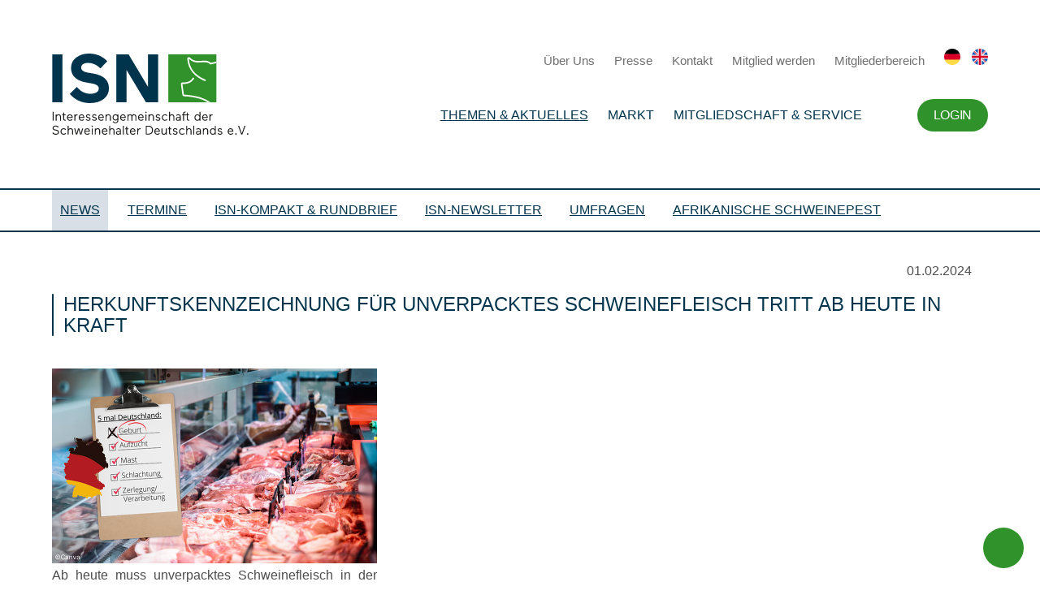

--- FILE ---
content_type: text/html; charset=UTF-8
request_url: https://www.schweine.net/news/herkunftskennzeichnung-fuer-unverpacktes-fleisch.html
body_size: 11644
content:
<!DOCTYPE HTML>
<html lang="de-DE" class="frontend desktop platform_web design_design2024 scheme_design2014 Standard">
<head>
<style nonce="e8e6326d41a9dbf30c3d85bf693d204a7d989ac8">.async_loading i.material-icons, .async_loading .hide_until_onload { opacity:0; display:inline-block; width:20px; }.async_loading .display_none_until_onload { display:none; }.async_loading .fade_in_onload { opacity: 0; }.fade_in_onload { transition:opacity 500ms ease; }</style>
<style nonce="e8e6326d41a9dbf30c3d85bf693d204a7d989ac8">* { font-family:Segoe UI, Verdana, Tahoma, sans-serif; }
body, div, label, td, th, *.error, *.error a, #concardis_container small { font-family:Segoe UI, Verdana, Tahoma, sans-serif; font-size:14px; }
.HeadBig,.HeadBrand,h1{ color:#0F2B75; font-family:Segoe UI, Verdana, Tahoma, sans-serif; font-size:24px; }
.HeadSmall, h2, h2 * { color:#0E3193; font-family:Segoe UI, Verdana, Tahoma, sans-serif; font-size:20px; }
h1 *, h2 * { font-family:inherit; font-size:inherit; font-weight:inherit; color:inherit; text-transform:inherit; text-decoration:inherit; }
.boximagecontainer { overflow:hidden; }
.boximagecontainer img { width:100%; display:block; }
.clear { clear:both; }
.centered { display:block; margin:auto; }
.image_banner img { margin:20px 0; display:block; margin:auto; max-width:100%; width:100%; }
.thumb_fit_0 { background-size:contain; background-position:center; background-repeat:no-repeat; }
.thumb_fit_1 { background-size:cover; background-position:center; }
.thumb_fit_2 { background-size:cover; background-position:left top; }
.thumb_fit_3 { background-size:cover; background-position:right bottom; }
.thumb_fit_4 { background-size:100% 100%; }
.columns_block { width:100%; }
@media only screen and (min-width:1050px) {
 .columns_block { display:flex; justify-content:space-between; align-items:stretch; flex-wrap:nowrap; }
 .columns_block .page_column { position:relative; margin-right:4%; flex:1 1 0; }
 .columns_block .page_column:last-child { margin-right:0; }
 .column_inner { height:100%; }
 .columns_2_sidebar_left .page_column_1, .columns_2_sidebar_right .page_column_2 { width:30%; flex:0 0 30%; }
 .columns_3_sidebar_left .page_column_1, .columns_3_sidebar_right .page_column_3 { width:30%; flex:0 0 30%; }
 .columns_4_sidebar_left .page_column_1, .columns_4_sidebar_right .page_column_4 { width:30%; flex:0 0 30%; }
 .columns_5_sidebar_left .page_column_1, .columns_5_sidebar_right .page_column_5 { width:30%; flex:0 0 30%; }
}
.pagetabs { display:none; }
.pagetabs.pagetabs_open { display:block; }
.preload { position:fixed; display:block; width:1px; height:1px; overflow:hidden; left:-1000px; }

/* content_spacer module */
.content_spacer { display:block; width:100%; }
.content_spacer.small { height:30px; }
.content_spacer.medium { height:50px; }
.content_spacer.large { height:100px; }


h1, h2, h3, h4, h5, h6 { color:#00344C; font-weight:500; }
h1:before, h2:before { background-color:#00344C; }
h1, h2, .backend h1, .backend h2 { line-height:26px; padding-left:14px; font-size:24px; margin-bottom:20px; position:relative; text-transform:uppercase !important; }
h1:before, h2:before { content:''; position:absolute; top:0; left:0; border-radius:2px; width:2px; height:100%; background-color:#00344C; }
h3, .backend h3 { line-height:22px; padding-left:0; font-size:22px; margin-bottom:20px; color:#00344C; position:relative; }
h4, .backend h4 { line-height:22px; padding-left:0; font-size:18px; margin-bottom:20px; color:#30922B; position:relative; }
h5, .backend h5 { line-height:22px; padding-left:0; font-size:16px; margin-bottom:20px; color:#30922B !important; position:relative; }
h6, .backend h6 { line-height:16px; padding-left:0; font-size:16px; margin-bottom:10px; color:#F1B400; position:relative; }
ol, ul { margin:20px 0 0; }
.checklist ul li { position:relative; padding-left:20px; }
.checklist ul { list-style:none; }
.checklist ul li { position:relative; padding:0; text-align:left !important; line-height:1.25 !important; margin-bottom:10px; }
.checklist ul li:before { width:16px; height:16px; background-image:url(/gfx/design2024/design2014/check.svg); background-size:cover; content:""; position:absolute; left:-28px; text-align:center; top:3px; }
ol li,p,ul li { font-size:16px; color:#4E4E4E; letter-spacing:0; text-align:justify; line-height:25px; font-weight:400; }
p strong { font-weight:600; }
p em { font-style:italic; }
a,abbr,acronym,address,applet,article,aside,audio,b,big,body,canvas,caption,center,cite,code,dd,del,details,dfn,div,dl,dt,em,embed,fieldset,figcaption,figure,footer,form,h1,h2,h3,h4,h5,h6,header,hgroup,html,i,iframe,img,ins,kbd,label,legend,li,mark,menu,nav,object,ol,output,p,pre,q,ruby,s,samp,section,small,span,strike,strong,sub,summary,sup,table,tbody,td,tfoot,th,thead,time,tr,tt,u,ul,var,video { margin:0; padding:0; border:0; font-size:100%; font:inherit; vertical-align:baseline; }
article,aside,details,figcaption,figure,footer,header,hgroup,menu,nav,section { display:block; }
body { line-height:1; font-smooth:auto; }
table { border-collapse:collapse; border-spacing:0; }
body { font-family:'Montserrat', sans-serif !important; font-weight:400; font-size:14px !important; }
hr { margin:50px 0 !important; }
.inner { padding:40px 0; margin:auto; max-width:1280px; width:80vw; }
.section_head { display:none; }
.main .image_banner { margin-bottom:40px; }
.main h1,.main h2,.main h3,.main h4,.main h5,.main h6 { color:#00344C; font-weight:500; }
.main h1:before,.main h2:before { background-color:#00344C; }
.main h1,.main h2 { line-height:26px; padding-left:14px; font-size:24px; margin-bottom:40px; position:relative; text-transform:uppercase !important; }
.main h2 { margin-bottom:30px; }
.main h1:before,.main h2:before { content:''; position:absolute; top:0; left:0; border-radius:2px; width:2px; height:100%; background-color:#00344C; }
.main h3 { line-height:22px; padding-left:0; font-size:22px; margin-bottom:20px; color:#00344C; position:relative; }
.main h4 { line-height:22px; padding-left:0; font-size:18px; margin-bottom:20px; color:#30922B; position:relative; }
.main h5 { line-height:22px; padding-left:0; font-size:16px; margin-bottom:20px; color:#30922B !important; position:relative; }
.main h6 { line-height:16px; padding-left:0; font-size:16px; margin-bottom:10px; color:#F1B400; position:relative; }
.main sub { font-size:12px; padding:3px; display:inline-block; border-radius:2px; background:#F1B400; color:#FFF; line-height:12px; display:inline-block; vertical-align:top; }
.main ol,.main ul { margin:20px 0 0; }
.main .checklist ul li { position:relative; padding-left:20px; }
.main .checklist ul { list-style:none; }
.main .checklist ul li { position:relative; padding:0; text-align:left !important; line-height:1.25 !important; margin-bottom:10px; }
.main .checklist ul li:before { width:16px; height:16px; background-image:url("/gfx/design2024/design2014/check.svg"); background-size:cover; content:""; position:absolute; left:-28px; text-align:center; top:3px; }
.main ol li,.main ul li,p { font-size:16px; color:#4E4E4E; letter-spacing:0; text-align:justify; line-height:25px; font-weight:400; }
.main p strong { font-weight:600; }
.main p em { font-style:italic; }
.main .columns_block p { text-align:center; }
div.objectcontainer { border-bottom:1px solid #E5E5E5; margin-bottom:20px; padding:20px 0 10px; }
div.objectcontainer::last-of-type { border-bottom:0; margin-bottom:0; padding:20px 0 0; }
.objectcontainer a { text-decoration:none; font-weight:400; }
.objectcontainer a span { color:#AAA; padding-top:15px; }
.objectcontainer a h2 { padding:10px 50px 10px 10px; width:100%; line-height:1.3; color:#3B3B3B; font-size:20px; -webkit-box-sizing:border-box; box-sizing:border-box; -webkit-transition:all .3s; transition:all .3s; }
.objectcontainer a h2:before { top:50%; width:2px; height:100%; -webkit-transform:translateY(-50%); transform:translateY(-50%); }
.objectcontainer a:hover h2 { color:#30922B; }
.objectcontainer a h2 i { vertical-align:middle; margin:-3px 0 0; line-height:30px; }
.header .inner { display:-webkit-box; display:-ms-flexbox; display:flex; -webkit-box-orient:horizontal; -webkit-box-direction:normal; -ms-flex-flow:row nowrap; flex-flow:row nowrap; -webkit-box-align:center; -ms-flex-align:center; align-items:center; }
.header .inner .logo { padding-right:20px; }
.header .inner .logo a { display:-webkit-box; display:-ms-flexbox; display:flex; -webkit-box-orient:horizontal; -webkit-box-direction:normal; -ms-flex-flow:row nowrap; flex-flow:row nowrap; -webkit-box-align:end; -ms-flex-align:end; align-items:flex-end; text-decoration:none; }
.header .inner .logo a img { margin-right:10px; height:100px; }
.header .inner .logo a span { font-size:12px; color:#00344C; white-space:nowrap; }
.header .inner .logo a span strong { font-size:15px; margin-bottom:5px; display:block; }
.header .inner .nav { text-align:right; -webkit-box-flex:1; -ms-flex-positive:1; flex-grow:1; }
.header .inner .nav ul { margin:20px 0; }
.header .inner .nav ul li { display:inline-block; }
.header .inner .nav ul li.footer-only { display:none; }
.header .inner .nav ul li.trigger i { height:40px; line-height:40px; font-size:34px; margin:0; color:#00344C; }
.header .inner .nav ul li#menutrigger { display:none; }
.header .inner .nav ul li a { text-decoration:none; }
.header .inner .nav .top ul li { margin-left:20px; line-height:20px; }
.header .inner .nav .top ul li:last-of-type { margin-left:10px; }
.header .inner .nav .top ul li a { font-size:15px; color:#6F6F6F; }
.header .inner .nav .top ul li a img { height:20px; }
.header .inner .nav .main-nav ul li { padding:10px; position:relative; }
.header .inner .nav .main-nav ul li a { font-size:16px; color:#00344C; font-weight:500; text-transform:uppercase; }
.header .inner .nav .main-nav ul li a.selected { text-decoration:underline; }
.header .inner .nav .main-nav ul li.hidden { display:none; }
.header .inner .nav .main-nav ul ul { background-color:#00344C; position:absolute; top:50%; left:50%; box-sizing:border-box; transform:translate(-50%,-10%); padding:5px 15px; opacity:0; transition:opacity .4s, transform .8s; pointer-events:none; }
.header .inner .nav .main-nav ul li:hover ul { transform:translate(-50%,0); opacity:1; pointer-events:all; }
.header .inner .nav .main-nav ul ul:before{ content:''; position:absolute; width:16px; height:16px; top:0%; left:50%; transform:translate(-50%,-40%) rotate(45deg); background:inherit; }
.header .inner .nav .main-nav ul ul li { display:block; padding:0; line-height:40px; margin:0; border-bottom:1px solid rgba(255, 255, 255, 0.2); }
.header .inner .nav .main-nav ul ul li:last-of-type { border-bottom:0; }
.header .inner .nav .main-nav ul ul li a { color:#FFF; white-space:nowrap; font-size:15px; transition:all .4s; }
.header .inner .nav .main-nav ul ul li a:hover,.header .inner .nav .main-nav ul ul li a.selected { opacity:.25; }
.header .inner .nav .main-nav ul li.account { padding-right:0; }
.header .inner .nav .main-nav ul li.account a { display:inline-block; line-height:40px; padding:0 20px; background:#30922B; border-radius:20px; font-size:16px; color:#FFFFFF; letter-spacing:-0.32px; color:#FFF; }
.search { background:#00344C; display:none; }
.search .inner { padding:20px 0; }
.search .inner input { height:50px; line-height:40px; padding:19px 25px; width:100%; border-radius:25px; -webkit-appearance:none; border:0; color:#535353; -webkit-box-sizing:border-box; box-sizing:border-box; font-family:'Montserrat', sans-serif; font-weight:500; font-size:14px !important; }
.sidemenu { border-top:2px solid #00344C; border-bottom:2px solid #00344C; }
.sidemenu .inner { padding:0; }
.sidemenu .inner ul { padding:0; margin:0; }
.sidemenu .inner ul li { display:inline-block; margin-right:10px; }
.sidemenu .inner ul li a { display:inline-block; color:#00344C; font-size:16px; text-transform:uppercase !important; line-height:50px; padding:0 10px; }
.sidemenu .inner ul li a.hidden { display:none; }
.sidemenu .inner ul li a:hover { background-color:rgba(0, 41, 89, 0.075); }
.sidemenu .inner ul li a.selected { background-color:rgba(0, 41, 89, 0.15); }
.sidemenu .inner ul li a i { margin:0; width:20px; font-size:16px; text-align:right; -webkit-transform:translateY(-1px); transform:translateY(-1px); }
#header-wrap.fixed { position:absolute; top:0; left:0; width:100%; background:#FFF; z-index:999; }
#header-wrap.sticky { position:fixed; -webkit-box-shadow:0 4px 4px rgba(0, 0, 0, 0.2); box-shadow:0 4px 4px rgba(0, 0, 0, 0.2); }
.footer,.partner-footer { position:relative; background:#FFF; z-index:899; -webkit-box-shadow:0 0 0 10px #FFF; box-shadow:0 0 0 10px #FFF; }
#header-wrap.sticky .header .inner { padding:0; }
#header-wrap.sticky .header .inner .logo a img { height:50px; }
#header-wrap.sticky .header .inner .logo a span,#header-wrap.sticky .header .inner .nav .top { display:none; }
.breadcrumbs { background:#f7f7f7; display:none; }
.breadcrumbs .inner { padding:20px 0 0; text-align:right; color:#6F6F6F; }
.breadcrumbs .inner ul { padding:0; margin:0; }
.breadcrumbs .inner ul li { display:inline-block; margin-left:5px; }
.breadcrumbs .inner ul li a { display:inline-block; color:#FFF; font-size:14px; line-height:30px; color:#00344C !important; }
.breadcrumbs .inner ul li a i { margin:0; width:20px; text-align:left; -webkit-transform:translateY(-2px); transform:translateY(-2px); }
.hub { background-color:#F7F7F7; background-color:#FFF; }
.hub .inner .topics ul { display:grid; grid-template-columns:repeat(3, 1fr); grid-gap:30px; padding:0 !important; margin:0 !important; list-style:none; }
.hub .inner .topics ul li a { position:relative; width:100%; height:255px; padding:0; -webkit-box-sizing:border-box; box-sizing:border-box; color:#FFF !important; text-decoration:none; font-weight:500; display:-webkit-box; display:-ms-flexbox; display:flex; -webkit-box-orient:vertical; -webkit-box-direction:normal; -ms-flex-flow:column; flex-flow:column; -webkit-transition:all .3s; transition:all .3s; background-color:#00344C; box-shadow:0 0px 2px 0 rgba(0, 0, 0, 0.2), 0 3px 4px 0 rgba(0, 0, 0, 0.2), 0 6px 8px 0 rgba(0, 0, 0, 0.2), 0 12px 32px 0 rgba(0, 0, 0, 0.1); }
.hub .inner .topics ul li a .thumb { background-position:center; background-size:cover; -webkit-box-flex:1; -ms-flex-positive:1; flex-grow:1; width:100%; background-repeat:no-repeat; }
.hub .inner .topics ul li a.icon .thumb { background-color:#FFF !important; background-position:center !important; background-size:auto 80% !important; background-repeat:no-repeat !important; }
.hub .inner .topics ul li a .headline { display:-webkit-box; display:-ms-flexbox; display:flex; -webkit-box-align:center; -ms-flex-align:center; align-items:center; padding:25px; }
.hub .inner .topics ul li a h2 { text-align:left; text-transform:uppercase !important; color:#FFF !important; width:100%; -webkit-box-sizing:border-box; box-sizing:border-box; display:inline-block; -webkit-transition:all .3s; transition:all .3s; font-size:16px; margin:0; line-height:1.35; }
.hub .inner .topics ul li a h2:before { background-color:#FFF; }
.hub .inner .news,.hub .inner .partner { margin-top:20px; display:grid; grid-template-columns:repeat(4, 1fr); grid-gap:30px; }
.hub .inner .news .top-news { grid-column:span 3; }
.hub .inner .news .blickpunkt { grid-column:span 1; }
.hub .inner .news .col,.hub .inner .partner .col { display:-webkit-box; display:-ms-flexbox; display:flex; -webkit-box-orient:vertical; -webkit-box-direction:normal; -ms-flex-flow:column; flex-flow:column; }
.hub .inner .partner .col .col-link a { display:inline-block !important; line-height:40px; height:40px; padding:0 20px; background:#00344C; border-radius:20px; font-size:12px; color:#FFFFFF !important; text-transform:uppercase; border:0; margin:20px 0 0 !important; font-weight:400 !important; letter-spacing:-0.32px; }
.hub .inner .news h3,.hub .inner .partner h3,.hub .inner .topics h3,.partner-footer h3 { line-height:22px; padding-left:14px; font-size:20px; margin:40px 0 20px; color:#00344C; text-transform:uppercase !important; position:relative; display:block; font-weight:500; }
.hub .inner .topics h3 { margin:0 0 20px; }
.hub .inner .news h3:before,.hub .inner .partner h3:before,.hub .inner .topics h3:before,.partner-footer h3:before { content:''; position:absolute; top:0; left:0; background:#00344C; border-radius:2px; width:2px; height:22px; }
.hub .inner .news .col-content,.hub .inner .partner .col-content { display:grid; grid-gap:30px; }
.hub .inner .news .top-news .col-content { grid-column:span 3; grid-template-columns:repeat(3, 1fr); }
.hub .inner .news .top-news .col-content .top { grid-column:span 2; }
.hub .inner .news .top-news .col-content .top .objectcontainer { height:100%; width:100%; border:0; padding:0 !important; margin:0; }
.hub .inner .news .top-news .col-content .top .objectcontainer a { position:relative; width:100%; height:100%; text-decoration:none; background-position:top center; background-size:contain; background-repeat:no-repeat; background-color:rgba(0, 52, 76, 1); box-shadow:0 0px 2px 0 rgba(0, 0, 0, 0.2), 0 3px 4px 0 rgba(0, 0, 0, 0.2), 0 6px 8px 0 rgba(0, 0, 0, 0.2), 0 12px 32px 0 rgba(0, 0, 0, 0.1); }
.hub .inner .news .top-news .col-content .top .objectcontainer a .info { position:absolute; left:0; bottom:0; }
.hub .inner .news .top-news .col-content .top .objectcontainer a h2 { padding:15px 30px !important; width:100%; line-height:1.4; -webkit-box-sizing:border-box; box-sizing:border-box; color:#FFF; background-color:rgba(0, 52, 76, 0.8); -webkit-transition:all .3s; transition:all .3s; position:relative; text-transform:none !important; }
.hub .inner .news .top-news .col-content .top .objectcontainer a p { padding:0 30px 30px !important; width:100%; line-height:1.4; -webkit-box-sizing:border-box; box-sizing:border-box; color:#FFF; background-color:rgba(0, 52, 76, 1); -webkit-transition:all .3s; transition:all .3s; position:relative; text-transform:none !important; }
.hub .inner .news .top-news .col-content .top .objectcontainer a span { -webkit-transform:translate(0, -4px); transform:translate(0, -4px); }
.hub .inner .news .top-news .col-content .top .objectcontainer a:hover h2 { padding:40px 100px 40px 20px; }
.hub .inner .news .top-news .col-content .top .objectcontainer a h2 i { line-height:1.4; margin:-3px 5px 0 0; }
.hub .inner .news .top-news .col-content .sub { grid-column:span 1; }
.hub .inner .news .top-news .col-content .sub .objectcontainer { border:0; border-bottom:1px solid #E5E5E5; }
.hub .inner .news .top-news .col-content .sub .objectcontainer a { text-decoration:none; font-weight:400; }
.hub .inner .news .top-news .col-content .sub .objectcontainer a span { padding:0; margin:15px 0 0; }
.hub .inner .news .top-news .col-content .sub .objectcontainer a h2 { padding:0 0 0 15px !important; width:100%; line-height:1.3; margin:5px 0 15px; color:#3B3B3B; font-size:15px; -webkit-box-sizing:border-box; box-sizing:border-box; -webkit-transition:all .3s; transition:all .3s; text-transform:none !important; }
.hub .inner .news .top-news .col-content .sub .objectcontainer a h2 span { -webkit-transform:translate(0, -2px); transform:translate(0, -2px); }
.hub .inner .news .top-news .col-content .sub .objectcontainer a:hover h2 { color:#30922B; }
.hub .inner .news .top-news .col-content .sub .objectcontainer a h2 i { margin:-2px 0 0; line-height:1.3; font-size:15px; }
.hub .inner .news .top-news .col-content .sub .objectcontainer .objectcontainer a h2:before { height:100%; }
.hub .inner .news .top-news .col-content .sub .all-news { display:inline-block; line-height:40px; height:40px; padding:0 20px; background:#00344C; border-radius:20px; font-size:12px; color:#FFFFFF; text-transform:uppercase; border:0; margin-top:20px; font-weight:400; letter-spacing:-0.32px; }
.hub .inner .news .top-news .col-content .sub .all-news i { margin:0 0 0 5px; line-height:40px; -webkit-transform:translateY(-2px); transform:translateY(-2px); }
.hub .inner .news .blickpunkt .col-content { }
.hub .inner .news .blickpunkt .col-content .included_block.rahmen { background:#FFFFFF; padding:25px; box-sizing:border-box; box-shadow:0 0px 2px 0 rgba(0, 0, 0, 0.2), 0 3px 4px 0 rgba(0, 0, 0, 0.2), 0 6px 8px 0 rgba(0, 0, 0, 0.2), 0 12px 32px 0 rgba(0, 0, 0, 0.1); }
.hub .inner .news .blickpunkt .col-content p { font-size:13px; line-height:1.3; padding:10px 0 0; text-align:left !important; }
.hub .inner .news .blickpunkt .col-content a { text-align:left !important; }
.hub .inner .news .blickpunkt .col-content .button { width:100%; margin:0 0 20px !important; padding:0; text-align:center; }
.hub .inner .news .blickpunkt .col-content .button img { height:40px !important; }
.hub .inner .news .blickpunkt .objectcontainer.topnews a { height:200px; }
.hub .inner .news .blickpunkt .objectcontainer.topnews a h2 {padding:10px 10px !important;font-size:15px; }
.hub .inner .news .blickpunkt .topnews p { display:none; }
.hub .inner .partner .partner-banner,.hub .inner .partner .partner-news { grid-column:span 2; }
.hub .inner .partner .partner-banner .col-content { grid-template-columns:repeat(3, 1fr); grid-gap:15px; }
.hub .inner .partner .partner-banner .col-content a { height:70px; overflow:hidden; }
.hub .inner .partner .partner-banner .col-content a img { width:100%; }
.hub .inner .partner .partner-news .col-content { display:grid; grid-template-columns:repeat(2, 1fr); grid-gap:15px; }
.hub .inner .partner .partner-news .col-content .objectcontainer { height:70px; display:-webkit-box; display:-ms-flexbox; display:flex; -webkit-box-align:center; -ms-flex-align:center; align-items:center; position:relative; border:0; padding:0 !important; }
.hub .inner .partner .partner-news .col-content .objectcontainer:nth-child(n+3):before { content:''; width:100%; height:1px; top:-8px; left:0; background-color:#E5E5E5; position:absolute; }
.hub .inner .partner .partner-news .col-content .objectcontainer a { text-decoration:none; font-weight:400; }
.hub .inner .partner .partner-news .col-content .objectcontainer a h2 { margin:15px 0; padding:0 15px !important; width:100%; line-height:1.3; font-size:15px; color:#3B3B3B; -webkit-box-sizing:border-box; box-sizing:border-box; -webkit-transition:all .3s; transition:all .3s; text-transform:none !important; }
.hub .inner .partner .partner-news .col-content .objectcontainer a h2:before { height:100%; }
.hub .inner .partner .partner-news .col-content .objectcontainer a:hover h2 { color:#00344C; }
.hub .inner .partner .partner-news .col-content .objectcontainer a h2 i { position:absolute; right:0; color:#00344C; top:50%; margin:0; -webkit-transform:translateY(-50%); transform:translateY(-50%); }
.main { background-color:#F7F7F7; background-color:#FFF; }
.main .inner .sidebox-wrap { width:280px; -ms-flex-negative:0; flex-shrink:0; padding-right:40px; overflow:hidden; }
.main .inner .sidebox { width:280px; padding:30px; -webkit-box-sizing:border-box; box-sizing:border-box; background:#00344C; box-shadow:0 0px 2px 0 rgba(0, 0, 0, 0.2), 0 3px 4px 0 rgba(0, 0, 0, 0.2), 0 6px 8px 0 rgba(0, 0, 0, 0.2), 0 12px 32px 0 rgba(0, 0, 0, 0.1); }
.main .inner .sidebox.sticky { position:fixed; top:30px; width:280px; -webkit-transition:all .3s; transition:all .3s; }
.main .inner .sidebox h1 { margin:0 0 20px; line-height:22px; padding-left:14px; font-size:16px; text-transform:uppercase !important; position:relative; color:#FFF; position:relative; display:block; }
.main .inner .sidebox h1:before { content:''; position:absolute; top:0; left:0; border-radius:2px; width:2px; height:22px; background-color:#FFF; }
.main .inner .sidebox ul { margin:0; padding:0; list-style:none; }
.main .inner .sidebox ul li { margin:10px 0; padding:0; }
.main .inner .sidebox ul li a { line-height:22px; font-size:14px; position:relative; color:#FFF; position:relative; display:block; text-align:left; -webkit-text-decoration:uppercase !important; text-decoration:uppercase !important; }
.Startseite .main { background-color:#FFF; }
.tile_grid { -webkit-box-pack:center; -ms-flex-pack:center; justify-content:center; }
.tile_grid .box { width:31% !important; height:auto !important; margin:0 1% 20px; padding:0 !important; border:0 !important; -webkit-box-shadow:none; box-shadow:none; }
.tile_grid .box a { position:relative; width:100%; height:300px; padding:0; -webkit-box-sizing:border-box; box-sizing:border-box; color:#FFF !important; text-decoration:none; font-weight:500; display:-webkit-box; display:-ms-flexbox; display:flex; -webkit-box-orient:vertical; -webkit-box-direction:normal; -ms-flex-flow:column; flex-flow:column; -webkit-transition:all .3s; transition:all .3s; background-color:#00344C; box-shadow:0 0px 2px 0 rgba(0, 0, 0, 0.2), 0 3px 4px 0 rgba(0, 0, 0, 0.2), 0 6px 8px 0 rgba(0, 0, 0, 0.2), 0 12px 32px 0 rgba(0, 0, 0, 0.1); }
.tile_grid .box a .thumb { background-position:center; background-size:cover; -webkit-box-flex:1; -ms-flex-positive:1; flex-grow:1; width:100%; height:100%; background-repeat:no-repeat; -webkit-box-ordinal-group:3; -ms-flex-order:2; order:2; }
.tile_grid .box.icon a .thumb,.tile_grid .box.icon-text-bottom a .thumb { background-position:center; background-size:45% auto; background-color:#FFF; background-repeat:no-repeat; -webkit-box-ordinal-group:3; -ms-flex-order:2; order:2; }
.tile_grid .box a .headline { -webkit-box-ordinal-group:2; -ms-flex-order:1; order:1; display:-webkit-box; display:-ms-flexbox; display:flex; -webkit-box-align:center; -ms-flex-align:center; align-items:center; padding:25px; }
.tile_grid .box a .headline.no-image { height:100%; }
.tile_grid .icon-text-bottom a .headline,.tile_grid .text-bottom a .headline { -webkit-box-ordinal-group:3; -ms-flex-order:2; order:2; }
.tile_grid .box a h2 { text-align:left; text-transform:uppercase !important; color:#FFF !important; width:100%; -webkit-box-sizing:border-box; box-sizing:border-box; display:inline-block; -webkit-transition:all .3s; transition:all .3s; font-size:16px; margin:0; line-height:1.35; }
.tile_grid .box a h2:before { background-color:#FFF; }
.partner-footer .col-content { display:grid; grid-template-columns:repeat(6, 1fr); grid-gap:15px; }
.partner-footer .col-content a { height:70px; overflow:hidden; }
.partner-footer .col-content a img { width:100%; }
.footer .inner { display:-webkit-box; display:-ms-flexbox; display:flex; -webkit-box-orient:horizontal; -webkit-box-direction:normal; -ms-flex-flow:row nowrap; flex-flow:row nowrap; padding:70px 0; border-top:1px solid #00344C; }
.footer .inner .nav { -webkit-box-flex:1; -ms-flex-positive:1; flex-grow:1; }
.footer .inner .nav ul { display:-webkit-box; display:-ms-flexbox; display:flex; margin:0; padding:0; list-style:none; -webkit-box-orient:horizontal; -webkit-box-direction:normal; -ms-flex-flow:row nowrap; flex-flow:row nowrap; -webkit-box-pack:justify; -ms-flex-pack:justify; justify-content:space-between; }
.footer .inner .nav ul li { padding-right:20px; }
.footer .inner .nav ul li.hidden { display:none; }
.footer .inner .nav ul li a { font-size:15px !important; color:#00344C; display:inline-block; letter-spacing:0; line-height:20px; text-decoration:none; text-transform:uppercase; text-align:left; }
.footer .inner .nav ul li ul { display:block; margin-top:10px; }
.footer .inner .nav ul li ul li { padding:0; }
.footer .inner .nav ul li ul li a { line-height:25px; font-weight:400; text-transform:none; position:relative; padding-left:15px; }
.footer .inner .nav ul li ul li a i { margin:0; position:absolute; left:-5px; top:3px; }
.footer .inner .sidebar { display:-webkit-box; display:-ms-flexbox; display:flex; -webkit-box-orient:vertical; -webkit-box-direction:normal; -ms-flex-flow:column; flex-flow:column; -webkit-box-align:end; -ms-flex-align:end; align-items:flex-end; padding-left:100px; text-align:right; }
.footer .inner .sidebar p { -webkit-box-flex:1; -ms-flex-positive:1; flex-grow:1; font-size:12px; color:#878686; line-height:1.6; text-align:right; margin-top:10px; }
.footer .inner .sidebar a { display:inline-block; }
.footer .inner .sidebar a img { height:100px; }
p.linkstyle { line-height:20px; padding:0; margin:5px 0 !important; display:block; }
a.linkstyle { line-height:20px; margin:0 !important; display:inline-block; padding:0 0 0 24px !important; position:relative; }
a.linkstyle:before { width:20px; height:20px; display:inline-block; content:''; position:absolute; left:0; background-image:url("/gfx/design2024/design2014/arrow-right.svg"); background-size:contain; }
a#backtop { background:#30922B; border-radius:25px; height:50px; line-height:50px; width:50px; color:#FFF !important; position:fixed; bottom:20px; right:20px; }
a#backtop i { height:50px; line-height:48px; width:50px; font-size:24px; text-align:center; margin:0; }
#mobile-menu ul.submenu,#mobile-menu-trigger,#mobile_search_wrap { display:none; }
#mobile-menu { padding:30px 30px 50px; -webkit-box-sizing:border-box; box-sizing:border-box; background-color:#00344C; display:none; }
#mobile-menu ul { list-style:none; margin:0; padding:0; width:100%; }
#mobile-menu ul li { padding:0; width:100%; position:relative; border-bottom:1px solid rgba(255, 255, 255, 0.4); }
#mobile-menu ul li .btn-toggle { color:#FFF; font-size:18px; height:45px; width:45px; text-align:center; right:0; top:0; line-height:45px; position:absolute; z-index:10; cursor:pointer; border-left:55px solid transparent; }
#mobile-menu ul li.open:before { content:'∧'; }
#mobile-menu ul li a { color:#FFF; display:inline-block; height:45px; line-height:45px; text-decoration:none; width:100%; }
#mobile-menu ul li ul li { -webkit-box-sizing:border-box; box-sizing:border-box; padding:0 0 0 30px; position:relative; }
#mobile-menu ul li ul li:before { color:#FFF; content:'›'; font-size:18px; height:45px; left:10px; line-height:45px; position:absolute; }
#mobile-menu ul li ul li:last-child a { border-bottom:0 solid rgba(255, 255, 255, 0); }
.green .breadcrumbs .inner ul li a,.green .main h1,.green .main h2,.green .main h3,.green .main h4,.green .main h5,.green .main h6 { color:#30922B !important; }
.green .sidemenu { border-color:#30922B; }
.green .sidemenu .inner ul li a { color:#30922B; }
.green .sidemenu .inner ul li a.selected { background-color:rgba(48, 146, 35, 0.15); }
.green .main .inner .sidebox,.green .main h1:before,.green .main h2:before { background-color:#30922B !important; }
.green .main .inner .sidebox h1 { color:#FFF !important; }
.green .main .inner .sidebox h1:before { background:#FFF !important; }
.green .tile_grid .box a { background-color:#30922B; }
div.objectcontainer { padding:10px 0 !important; }
div.objectcontainer a { display:inline-block; width:100%; }
div.objectcontainer a span { margin:5px 0 10px; display:inline-block; }
div.objectcontainer h2 { line-height:30px; margin:15px 0; padding:0 10px !important; text-transform:none !important; }
div.objectcontainer h2 span { margin:0; -webkit-transform:translate(0, -3px); transform:translate(0, -3px); font-size:12px; padding:3px; display:inline-block; border-radius:2px; background:#F1B400; color:#FFF; line-height:12px; }
div.objectcontainer p { width:100%; line-height:1.3; font-size:15px; color:#3B3B3B; text-align:left !important; margin:0 !important; padding:5px 0 10px !important; }
.objectcontainer.topnews-small:first-of-type { display:none; }
.objectcontainer.topnews { padding:0; border:0; }
.objectcontainer.topnews a { display:-webkit-box; display:-ms-flexbox; display:flex; position:relative; -webkit-box-align:end; -ms-flex-align:end; align-items:flex-end; width:100%; height:450px; text-decoration:none; background-position:top center; background-size:contain; background-repeat:no-repeat; background-color:#00344C; box-shadow:0 0px 2px 0 rgba(0, 0, 0, 0.2), 0 3px 4px 0 rgba(0, 0, 0, 0.2), 0 6px 8px 0 rgba(0, 0, 0, 0.2), 0 12px 32px 0 rgba(0, 0, 0, 0.1); }
.objectcontainer.topnews a .info { position:absolute; left:0; bottom:0; width:100%; }
.objectcontainer.topnews a h2 { padding:15px 30px !important; width:100%; line-height:1.4; -webkit-box-sizing:border-box; box-sizing:border-box; color:#FFF; background-color:#00344C; -webkit-transition:all .3s; transition:all .3s; position:relative; text-transform:none !important; }
.objectcontainer.topnews.green a h2 { background-color:rgba(48, 146, 35, 0.8); }
.objectcontainer.topnews.orange a h2 { background-color:rgba(223, 132, 15, 0.8); }
.objectcontainer.topnews a p { padding:0 30px 30px !important; width:100%; line-height:1.4; -webkit-box-sizing:border-box; box-sizing:border-box; color:#FFF; background-color:#00344C; -webkit-transition:all .3s; transition:all .3s; position:relative; text-transform:none !important; }
.objectcontainer.topnews a h2:before { display:none; }
.objectcontainer.topnews a:hover h2 { padding:40px 100px 40px 20px; }
.objectcontainer.topnews a h2 i { line-height:1.4; margin:-3px 0 0; }
table.content-table { margin:30px 0; border:1px solid #CCC; table-layout:fixed; }
table.content-table tr { margin:30px 0; border:1px solid #CCC; }
table.content-table tr td { padding:10px; border:1px solid #CCC; vertical-align:middle; }
table.content-table tr td:first-of-type { background-color:#EEE; }
table.content-table tr td.red { color:red; }
table.content-table tr td.green { color:green; }
.iconbox { width:100%; max-width:300px; border:2px solid #CCC; position:relative; margin:50px auto; }
.iconbox a { padding:45px 30px 30px; -webkit-box-sizing:border-box; box-sizing:border-box; display:inline-block; }
.iconbox.green { border-color:#30922B; }
.iconbox.blue { border-color:#00344C; }
.iconbox.orange { border-color:#F1B400; }
.iconbox.noborder { border-color:transparent; }
.iconbox .icon { width:64px; height:64px; position:absolute; left:50%; top:0; background:#FFF; -webkit-transform:translate(-50%, -50%); transform:translate(-50%, -50%); }
.iconbox .icon img { width:100%; height:100%; }
.iconbox h3 { width:100%; text-align:center; margin:0 0 15px; padding:0; height:44px; color:#313131; }
.iconbox .boxbody { width:100%; padding:0; margin:0 0 20px; }
.iconbox .boxbody p { text-align:center; line-height:1.35; }
.iconbox span { text-align:center; width:100%; display:inline-block; color:#313131; }
.iconbox.green h3,.iconbox.green span { color:#30922B; }
.iconbox.orange h3,.iconbox.orange span { color:#F1B400; }
.iconbox.blue h3,.iconbox.blue span { color:#00344C; }
#content_header { text-align:right; margin-bottom:20px; }
#content_header .object_detail_date,#content_header h1 { text-align:left; }
#content_header .object_detail_date { color:#4E4E4E; font-size:16px; font-stretch:normal; font-style:normal; font-variant-caps:normal; font-weight:600; padding:0; line-height:20px; margin:0 0 6px; }
#content_header .object_detail_date:before { display:none; }
#content_header div.objectdate { display:inline-block; font-size:16px; color:#4E4E4E; letter-spacing:0; float:none; }
#content_header div.objectdate a i { vertical-align:middle; margin-top:-3px; }
.checkout-form hr { margin:10px 0 !important; opacity:0; }
@media only screen and (max-width:1440px) {
 .inner { max-width:auto; width:90vw; }
}
@media only screen and (max-width:1200px) {
 .header .inner .nav .main ul li { margin-left:20px; }
}
@media only screen and (max-width:1100px) {
 .header .inner .nav .main-nav ul li.main-entry, .header .inner .nav .top, .sidebox-wrap, .sidemenu { display:none; }
 .header .inner .nav ul { padding:0; }
 .header .inner .nav .main-nav ul li#menutrigger { display:inline-block; }
 .hub .inner .topics ul, .tile_grid { grid-template-columns:repeat(2, 1fr); }
 .hub .inner .topics ul li:first-of-type { grid-column:span 2; }
 .hub .inner .news, .hub .inner .partner, .hub .inner .partner .partner-banner .col-content { grid-template-columns:repeat(2, 1fr); }
 .hub .inner .news .blickpunkt, .hub .inner .news .top-news, .hub .inner .news .top-news .col-content, .hub .inner .partner .partner-banner, .hub .inner .partner .partner-news { grid-column:span 1; }
 .hub .inner .news .top-news .col-content { grid-template-columns:repeat(1, 1fr); }
 .hub .inner .partner .partner-news .col-content { display:block; }
 .hub .inner .news .top-news .col-content .top .objectcontainer { height:300px; }
 .hub .inner .partner .partner-news .col-content .objectcontainer { height:auto; margin:0; padding:0; border-top:1px solid #E5E5E5; }
 .hub .inner .partner .partner-news .col-content .objectcontainer:first-of-type { border-top:0 solid #E5E5E5; }
 .hub .inner .partner .partner-news .col-content .objectcontainer:nth-child(n+3):before { display:none; }
 .footer .inner .nav { padding:40px 50px; }
 .footer .inner .nav ul { -webkit-box-orient:vertical; -webkit-box-direction:normal; -ms-flex-flow:column; flex-flow:column; -webkit-box-pack:justify; -ms-flex-pack:justify; justify-content:space-between; }
 .footer .inner .nav ul li ul { display:none; }
 .footer .inner .nav ul li a { font-size:18px !important; line-height:30px; }
}
@media only screen and (max-width:800px) {
 .header .inner { padding:30px 0; }
 .header .inner .logo a img { height:80px; }
 .tile_grid .box { width:100% !important; margin:0 0 20px; }
 .hub .inner .news, .hub .inner .partner, .hub .inner .topics ul { grid-template-columns:repeat(1, 1fr); }
 .hub .inner .topics ul li:first-of-type { grid-column:span 1; }
 .hub .inner .partner .partner-banner .col-content { grid-template-columns:repeat(3, 1fr); }
 .footer .inner { display:block; }
 .footer .inner .nav { display:none; }
 .footer .inner .sidebar { display:block; padding:0 0 50px; text-align:center; }
 .footer .inner .sidebar p { text-align:center; padding:20px 0 30px; }
}
@media only screen and (max-width:640px) {
 .header .inner .logo a span { display:none; }
 .header .inner .logo { padding-right:0; }
 .header .inner .logo a img { margin-right:0; height:60px; }
 .hub .inner .partner .partner-banner .col-content { grid-template-columns:repeat(2, 1fr); }
 .header .inner .nav .main-nav ul li { margin-left:15px; }
}</style>
<script nonce="e8e6326d41a9dbf30c3d85bf693d204a7d989ac8">function att_e_evt(el,fn,ev){if (el.addEventListener) { el.addEventListener(ev, fn, false);} else if (el.attachEvent) {el.attachEvent('on'+ev, fn);}}function add_evt(id,fn,ev){var el; if(el = document.getElementById(id)) {att_e_evt(el, fn, ev);}}function on_load(f){ att_e_evt(window, f, 'load'); }function async_js(u, c) { var d = document, t = 'script', o = d.createElement(t), s = d.getElementsByTagName(t)[0]; o.src = u; if (c) { o.addEventListener('load', function (e) { c(null, e); }, false); } s.parentNode.insertBefore(o, s); }function async_css(url) { var s = document.createElement('link'); var h = document.getElementsByTagName('script')[0]; s.rel = 'stylesheet';s.href = url; s.media = 'nsns'; h.parentNode.insertBefore(s, h); setTimeout( function() { s.media = "all"; } ); };
function on_consent_load(ct,f){ on_load(f); };
const page_last_modified=1706867763; const page_loaded=Date.now();
on_load(function() {
cms_autostart(0);
login_box_init_overlabels();
});</script>
<script src="/cms/modules/content_code/lib/prism/prism.js" nonce="e8e6326d41a9dbf30c3d85bf693d204a7d989ac8" async="async"></script>
<script src="/services/js/de/v-7f456/lib/design2024/design2014/cms-frontend-jquery.js" nonce="e8e6326d41a9dbf30c3d85bf693d204a7d989ac8" async="async"></script>
<meta http-equiv="Content-Type" content="text/html; charset=UTF-8" />
<meta name="description" content="Ab heute tritt eine ausgeweitete Herkunftskennzeichnung für bestimmte Fleischwaren in Kraft. So muss für unverpacktes frisches, gekühltes oder gefrorenes Schweinefleisch an der Frischetheke im Supermarkt und beim Metzger ab jetzt ausgewiesen werden, woher es stammt. Wurst und verarbeitete Produkte bleiben bei der neuen Regelung weiter außen vor. 
 ISN: Es ist ein erster wichtiger Schritt – es fehlen aber noch einige weitere Schritte. Ziel muss nämlich eine Herkunftskennzeichnung sein, die bis zur Geburt der Ferkel zurückgeht und die auch weitere Absatzkanäle, wie z.B. den Außer-Haus-Verzehr umfasst." />
<meta name="viewport" content="width=device-width, initial-scale=1, maximum-scale=1, viewport-fit=cover" />
<meta name="author" content="ISN - Interessengemeinschaft der Schweinehalter Deutschlands e.V. - schweine.net" />
<meta name="keywords" content="aknews, app_news" />
<meta property="og:title" content="Herkunftskennzeichnung für unverpacktes Schweinefleisch tritt ab heute in Kraft" />
<meta property="og:type" content="article" />
<meta property="og:url" content="https://www.schweine.net/news/herkunftskennzeichnung-fuer-unverpacktes-fleisch.html" />
<meta property="og:image" content="https://www.schweine.net/images/2023-bildmaterial/header-oezdemir-hk-frisches-fleisch-1.png" />
<meta property="og:description" content="Ab heute tritt eine ausgeweitete Herkunftskennzeichnung für bestimmte Fleischwaren in Kraft. So muss für unverpacktes frisches, gekühltes oder gefrorenes Schweinefleisch an der Frischetheke im Supermarkt und beim Metzger ab jetzt ausgewiesen werden, woher es stammt. Wurst und verarbeitete Produkte bleiben bei der neuen Regelung weiter außen vor. 
 ISN: Es ist ein erster wichtiger Schritt – es fehlen aber noch einige weitere Schritte. Ziel muss nämlich eine Herkunftskennzeichnung sein, die bis zur Geburt der Ferkel zurückgeht und die auch weitere Absatzkanäle, wie z.B. den Außer-Haus-Verzehr umfasst." />
<meta name="theme-color" content="#123491" />
<meta name="apple-mobile-web-app-title" content="schweine.net" />
<link rel="canonical" href="https://www.schweine.net/news/herkunftskennzeichnung-fuer-unverpacktes-fleisch.html" />
<link rel="alternate" href="https://www.schweine.net/services/feed/rss/news.xml" type="application/rss+xml" title="RSS Feed" />
<link rel="stylesheet" type="text/css" href="/services/styles/de/v-7f456/lib/design2024/design2014/cms-frontend-jquery.css" />
<link rel="stylesheet" type="text/css" href="/cms/modules/content_code/lib/prism/prism.css" />
<link rel="apple-touch-icon" sizes="180x180" href="/services/favicon/de/180/favicon.png" />
<link rel="icon" type="image/png" sizes="32x32" href="/services/favicon/de/32/favicon.png" />
<link rel="icon" type="image/png" sizes="96x96" href="/services/favicon/de/96/favicon.png" />
<link rel="icon" type="image/png" sizes="192x192" href="/services/favicon/de/192/favicon.png" />
<link rel="icon" type="image/png" sizes="512x512" href="/services/favicon/de/512/favicon.png" />
<link rel="icon" type="image/svg+xml" href="/services/favicon/de/200/favicon.svg" />
<link rel="mask-icon" type="image/svg+xml" href="/services/favicon/de/200/favicon_mono.svg" />
<link rel="manifest" href="/site.webmanifest" />
<title>schweine.net - Herkunftskennzeichnung für unverpacktes Schweinefleisch tritt ab heute in Kraft</title>

</head><body class="page sect_news Standard async_loading" lang="de-DE">
<div id="mobile-menu-wrap">
        <div id="mobile-menu-trigger">
                <div class="mobile-trigger">
            <div id="nav-icon">
                <span></span>
                <span></span>
                <span></span>
            </div>
        </div>
    </div>
        <div id="mobile-menu">
        <ul>
                    <li id="mobile_search_wrap">
                <form method="get" action="/search/de/">
    <input class="mobile_search" type="text" name="search" placeholder="Suche"/>
</form>
            </li>
        
                                    
                                    <li>
                        <a href="/">Home</a>
                                            </li>
                                    <li>
                        <a href="/themen-aktuelles/news.html">Themen & Aktuelles</a>
                                                    <div class="btn-toggle">+</div>
                            <ul class="submenu">
                                                                    <li><a href="/themen-aktuelles/news.html">News</a></li>
                                                                    <li><a href="/themen-aktuelles/termine.html">Termine</a></li>
                                                                    <li><a href="/themen-aktuelles/isn-kompakt-rundbrief.html">ISN-Kompakt & Rundbrief</a></li>
                                                                    <li><a href="https://www.schweine.net/blickpunkt/abonnieren-sie-unseren-newsletter.html">ISN-Newsletter</a></li>
                                                                    <li><a href="/themen-aktuelles/umfragen.html">Umfragen</a></li>
                                                                    <li><a href="/asp.html">Afrikanische Schweinepest</a></li>
                                                            </ul>
                                            </li>
                                    <li>
                        <a href="/markt/marktpreise.html">Markt</a>
                                                    <div class="btn-toggle">+</div>
                            <ul class="submenu">
                                                                    <li><a href="/markt/marktpreise.html">Marktpreise & Berichte</a></li>
                                                                    <li><a href="/dienstleistungen-service/marktinformationen.html">ISN-Marktinformationen</a></li>
                                                                    <li><a href="/markt/schweinepreisvergleich.html">EU-Schweinepreisvergleich</a></li>
                                                                    <li><a href="/markt/zahlen-fakten.html">Zahlen & Fakten</a></li>
                                                            </ul>
                                            </li>
                                    <li>
                        <a href="/dienstleistungen-service/mitgliedschaft.html">Mitgliedschaft & Service</a>
                                                    <div class="btn-toggle">+</div>
                            <ul class="submenu">
                                                                    <li><a href="/dienstleistungen-service/mitgliedschaft.html">Mitgliedschaft</a></li>
                                                                    <li><a href="/dienstleistungen-service/mitgliederinformation.html">Informationsangebot</a></li>
                                                                    <li><a href="/dienstleistungen-service/hilfestellungen.html">Hilfestellungen</a></li>
                                                                    <li><a href="/dienstleistungen-service/viehhandel.html">Viehhandel</a></li>
                                                                    <li><a href="/dienstleistungen-service/energie.html">Energie</a></li>
                                                                    <li><a href="/dienstleistungen-service/versicherungen.html">Versicherungen</a></li>
                                                                    <li><a href="/dienstleistungen-service/isw-hitmelder.html">ISW-Hitmelder</a></li>
                                                            </ul>
                                            </li>
                                    <li>
                        <a href="/kontakt.html">Kontakt</a>
                                                    <div class="btn-toggle">+</div>
                            <ul class="submenu">
                                                                    <li><a href="/kontakt.html">Kontakt</a></li>
                                                                    <li><a href="/impressum.html">Impressum</a></li>
                                                                    <li><a href="/allgemein/datenschutz.html">Datenschutzerklärung</a></li>
                                                                    <li><a href="">Sitemap</a></li>
                                                                    <li><a href="">RSS Feed</a></li>
                                                            </ul>
                                            </li>
                                            </ul>
    </div>
</div>

<div id="header-wrap">
    <div class="header">
        <div class="inner">
            <div class="logo">
                <a href="/">
                <img src="/gfx/design2024/design2014/isn-logo.svg" alt="">
               
                </a>
            </div>
            <div class="nav">
                <div class="top">
                    <ul>
                                                                        
                                                <li class="">
                            <a href="/allgemein/ueber-uns.html" >
                            Über Uns
                            </a>
                                                    </li>
                                                <li class="">
                            <a href="/presse.html" >
                            Presse
                            </a>
                                                    </li>
                                                <li class="">
                            <a href="/kontakt.html" >
                            Kontakt
                            </a>
                                                    </li>
                                                <li class="">
                            <a href="/allgemein/mitglied-werden.html" >
                            Mitglied werden
                            </a>
                                                    </li>
                                                <li class="">
                            <a href="/mitgliederbereich.html" >
                            Mitgliederbereich
                            </a>
                                                    </li>
                                                                        
                                                <li>
                            <a href="/">
                            	<img  title="001 Deutschland" src="/images/enlarge,cropped/24x24/flaggen/001-deutschland.svg" srcset="/images/enlarge,cropped/24x24/flaggen/001-deutschland.svg 1x, /images/enlarge,cropped/48x48/flaggen/001-deutschland.svg 2x, /images/enlarge,cropped/72x72/flaggen/001-deutschland.svg 3x" alt="001 Deutschland" class="img_thumb_fit_0" />
							</a>
                        </li>
                                                <li>
                            <a href="/allgemein/home-eng.html">
                            	<img  title="002 Grobritannien" src="/images/enlarge,cropped/24x24/flaggen/002-grobritannien.svg" srcset="/images/enlarge,cropped/24x24/flaggen/002-grobritannien.svg 1x, /images/enlarge,cropped/48x48/flaggen/002-grobritannien.svg 2x, /images/enlarge,cropped/72x72/flaggen/002-grobritannien.svg 3x" alt="002 Grobritannien" class="img_thumb_fit_0" />
							</a>
                        </li>
                                            </ul>
                </div>
                <div class="main-nav">
                    <ul>
                                                
                                                <li class="main-entry hidden">
                            <a href="/" >
                            Home
                            </a>
                                                                                </li>
                                                <li class="main-entry ">
                            <a href="/themen-aktuelles/news.html"  class="selected">
                            Themen & Aktuelles
                            </a>
                                                        <div class="sub-wrap">
                                <ul class="submenu">
                                                                        <li>
                                        <a href="/themen-aktuelles/news.html"  ="$l2_item.selected}" class="selected" >News</a>
                                    </li>
                                                                        <li>
                                        <a href="/themen-aktuelles/termine.html"  >Termine</a>
                                    </li>
                                                                        <li>
                                        <a href="/themen-aktuelles/isn-kompakt-rundbrief.html"  >ISN-Kompakt & Rundbrief</a>
                                    </li>
                                                                        <li>
                                        <a href="https://www.schweine.net/blickpunkt/abonnieren-sie-unseren-newsletter.html"  >ISN-Newsletter</a>
                                    </li>
                                                                        <li>
                                        <a href="/themen-aktuelles/umfragen.html"  >Umfragen</a>
                                    </li>
                                                                        <li>
                                        <a href="/asp.html"  >Afrikanische Schweinepest</a>
                                    </li>
                                                                    </ul>
                            </div>
                                                                                                                                        </li>
                                                <li class="main-entry ">
                            <a href="/markt/marktpreise.html" >
                            Markt
                            </a>
                                                        <div class="sub-wrap">
                                <ul class="submenu">
                                                                        <li>
                                        <a href="/markt/marktpreise.html"  >Marktpreise & Berichte</a>
                                    </li>
                                                                        <li>
                                        <a href="/dienstleistungen-service/marktinformationen.html"  >ISN-Marktinformationen</a>
                                    </li>
                                                                        <li>
                                        <a href="/markt/schweinepreisvergleich.html"  >EU-Schweinepreisvergleich</a>
                                    </li>
                                                                        <li>
                                        <a href="/markt/zahlen-fakten.html"  >Zahlen & Fakten</a>
                                    </li>
                                                                    </ul>
                            </div>
                                                                                </li>
                                                <li class="main-entry ">
                            <a href="/dienstleistungen-service/mitgliedschaft.html" >
                            Mitgliedschaft & Service
                            </a>
                                                        <div class="sub-wrap">
                                <ul class="submenu">
                                                                        <li>
                                        <a href="/dienstleistungen-service/mitgliedschaft.html"  >Mitgliedschaft</a>
                                    </li>
                                                                        <li>
                                        <a href="/dienstleistungen-service/mitgliederinformation.html"  >Informationsangebot</a>
                                    </li>
                                                                        <li>
                                        <a href="/dienstleistungen-service/hilfestellungen.html"  >Hilfestellungen</a>
                                    </li>
                                                                        <li>
                                        <a href="/dienstleistungen-service/viehhandel.html"  >Viehhandel</a>
                                    </li>
                                                                        <li>
                                        <a href="/dienstleistungen-service/energie.html"  >Energie</a>
                                    </li>
                                                                        <li>
                                        <a href="/dienstleistungen-service/versicherungen.html"  >Versicherungen</a>
                                    </li>
                                                                        <li>
                                        <a href="/dienstleistungen-service/isw-hitmelder.html"  >ISW-Hitmelder</a>
                                    </li>
                                                                    </ul>
                            </div>
                                                                                </li>
                                                <li class="main-entry footer-only">
                            <a href="/kontakt.html" >
                            Kontakt
                            </a>
                                                        <div class="sub-wrap">
                                <ul class="submenu">
                                                                        <li>
                                        <a href="/kontakt.html"  >Kontakt</a>
                                    </li>
                                                                        <li>
                                        <a href="/impressum.html"  >Impressum</a>
                                    </li>
                                                                        <li>
                                        <a href="/allgemein/datenschutz.html"  >Datenschutzerklärung</a>
                                    </li>
                                                                        <li>
                                        <a href=""  >Sitemap</a>
                                    </li>
                                                                        <li>
                                        <a href=""  >RSS Feed</a>
                                    </li>
                                                                    </ul>
                            </div>
                                                                                </li>
                                                <li class="trigger" id="searchtrigger">
                            <i translate="no" class="icon material-icons" aria-label="Search">search</i>
                        </li>
                        
                                                <li class="account"><a href="/mitgliederbereich.html">Login</a>
                        </li>
                                                <li class="trigger" id="menutrigger">
                            <i translate="no" class="icon material-icons" aria-label="Menu">menu</i>
                        </li>
                    </ul>
                </div>
            </div>
        </div>
    </div>
    <div class="search">
        <div class="inner">
            <form action="/search/de/" method="get">
                <input type="text" name="search" id="search" value="" placeholder="Suchbegriff" />
            </form>
        </div>
    </div>
        <div class="sidemenu">
        <div class="inner">
            <ul>
                                <li>
                    <a href="/themen-aktuelles/news.html" class=" selected" >News</a>
                </li>
                                <li>
                    <a href="/themen-aktuelles/termine.html" class=" " >Termine</a>
                </li>
                                <li>
                    <a href="/themen-aktuelles/isn-kompakt-rundbrief.html" class=" " >ISN-Kompakt & Rundbrief</a>
                </li>
                                <li>
                    <a href="https://www.schweine.net/blickpunkt/abonnieren-sie-unseren-newsletter.html" class=" " >ISN-Newsletter</a>
                </li>
                                <li>
                    <a href="/themen-aktuelles/umfragen.html" class=" " >Umfragen</a>
                </li>
                                <li>
                    <a href="/asp.html" class=" " >Afrikanische Schweinepest</a>
                </li>
                            </ul>
        </div>
    </div>
    </div>
<div class="breadcrumbs">
    <div class="inner">
        <ul>
            <li>Sie befinden sich hier:</li>
                        <li class="breadcrumb_item"><i translate="no" class="icon material-icons" aria-label="Chevron Right">chevron_right</i><a href="/themen-aktuelles/news.html"  class="selected">Themen & Aktuelles</a>
                            <li class="breadcrumb_item"><i translate="no" class="icon material-icons" aria-label="Chevron Right">chevron_right</i><a href="/themen-aktuelles/news.html"  class="selected">News</a>
                            <li class="breadcrumb_item"><i translate="no" class="icon material-icons" aria-label="Chevron Right">chevron_right</i><a href="/news/herkunftskennzeichnung-fuer-unverpacktes-fleisch.html"  class="selected">Herkunftskennzeichnung für unverpacktes Schweinefleisch tritt ab heute in Kraft</a>
                        </ul>
    </div>
</div>
<div class="main">
<div class="inner">
<div id="content_header">
    <div class="objectdate">
        01.02.2024<a href="https://www.schweine.net/services/feed/rss/news.xml"><i translate="no" class="icon material-icons" aria-label="Rss Feed">rss_feed</i></a>    </div>

</div>

<article>
<time datetime="2024-02-02 10:56:03Z" style="display:none;"></time>
<!-- render page start -->
        <!-- block start -->
    <div class="new_block_wrapper block_1">
        <div class="new_block block_1">
                    <div class="">
                <div class="column_inner">
                    <div><h1>Herkunftskennzeichnung für unverpacktes Schweinefleisch tritt ab heute in Kraft</h1></div><div  class="text_float"><div  class="img_container margin_left margin_bottom_small" style="width:400px;"><a class="modal_image_zoom" onclick="return auto_ajax(this);" href="/images/2023-bildmaterial/header-oezdemir-hk-frisches-fleisch-1.png" title="Ab heute muss unverpacktes Schweinefleisch in der Frischetheke mit der Herkunft ausgewiesen werden. Wurst und verarbeitete Produkte bleiben weiterhin außen vor © Canva"><img src="/images/sizes/400x240/2023-bildmaterial/header-oezdemir-hk-frisches-fleisch-1.png" style="aspect-ratio:5/3;" alt="Ab heute muss unverpacktes Schweinefleisch in der Frischetheke mit der Herkunft ausgewiesen werden. Wurst und verarbeitete Produkte bleiben weiterhin außen vor © Canva" class="cms_image" srcset="/images/sizes/400x240/2023-bildmaterial/header-oezdemir-hk-frisches-fleisch-1.png 1x, /images/sizes/800x480/2023-bildmaterial/header-oezdemir-hk-frisches-fleisch-1.png 2x, /images/sizes/1200x720/2023-bildmaterial/header-oezdemir-hk-frisches-fleisch-1.png 3x" data-ar="5/3"/></a><p  class="txtImg">Ab heute muss unverpacktes Schweinefleisch in der Frischetheke mit der Herkunft ausgewiesen werden. Wurst und verarbeitete Produkte bleiben weiterhin außen vor © Canva</p></div><div class="shim"></div><p><strong>Ab heute tritt eine ausgeweitete Herkunftskennzeichnung für bestimmte Fleischwaren in Kraft. So muss für unverpacktes frisches, gekühltes oder gefrorenes Schweinefleisch an der Frischetheke im Supermarkt und beim Metzger ab jetzt ausgewiesen werden, woher es stammt. Wurst und verarbeitete Produkte bleiben bei der neuen Regelung weiter außen vor. </strong></p>
 <p><strong>ISN: Es ist ein erster wichtiger Schritt – es fehlen aber noch einige weitere Schritte. Ziel muss nämlich eine Herkunftskennzeichnung sein, die bis zur Geburt der Ferkel zurückgeht und die auch weitere Absatzkanäle, wie z.B. den Außer-Haus-Verzehr umfasst.</strong></p>
 <p>&nbsp;</p>
 <p>Zum heutigen 1. Februar 2024 tritt die Ausweitung der Herkunftskennzeichnung von Fleisch in Kraft. Dann muss an Verkaufsstellen verpflichtend gekennzeichnet werden, woher nicht vorverpacktes frisches, gekühltes oder gefrorenes Schweinefleisch stammt. Bislang galt die Regelung nur für unverpacktes Rindfleisch sowie bei verpacktem Fleisch.</p>
 <p>&nbsp;</p>
 <h3>Özdemir will auf EU-Ebene Druck machen</h3> <p>Bundeslandwirtschaftsminister Cem Özdemir lobt die Umsetzung der Herkunftskennzeichnung: <q>Kundinnen und Kunden können sich damit bewusst für heimische Produkte entscheiden und so unsere deutsche Landwirtschaft unterstützten. ‚Made in Germany‘ steht nicht nur für Qualität, sondern auch für höhere Tierschutz- und Umweltstandards im Vergleich zu vielen anderen Ländern</q>.</p>
 <p>Laut eigener Aussage will Minister Özdemir nun in Brüssel weiter Druck machen, damit auch auf EU-Ebene eine Herkunftskennzeichnung kommt – und bestenfalls auch auf weitere Produkte. Da die EU-Kommission jedoch bisher keinen Legislativvorschlag vorgelegt hat, nimmt das BMEL derzeit die Ausweitung der Herkunftskennzeichnung bei Fleisch in der Außer-Haus-Verpflegung in den Blick.</p>
 <p>&nbsp;</p>
 <h4>Die ISN meint:</h4> <p>Es geht für die deutschen Schweinehalter einen Schritt in die Richtige Richtung – nicht weniger, aber auch nicht mehr. Es ist die richtige Entscheidung der Bundesregierung, nicht mehr länger auf Brüssel zu warten und mit einer nationalen Lösung voranzugehen – die man in Berlin aber schon längst hätte treffen können. Und es ist jetzt auch wichtig, dass – wie der Bundeslandwirtschaftsminister ankündigt – die Herkunftskennzeichnung zudem schnell für den Außer-Haus-Bereich und weitere Absatzkanäle kommt.</p>
 <p>Bis zur eigentlichen Herkunftskennzeichnung für Schweinefleisch fehlen aber noch wesentliche Schritte – denn dazu muss die Kennzeichnung auch die Geburt und Aufzucht der Ferkel umfassen. ‚5 x D‘ ist also noch weit entfernt. Bislang geht der Blickwinkel der Kennzeichnung erst mit der Mast los. Nur mit der notwendigen Transparenz können bewusst Kaufentscheidungen für die unter den hohen Standards hierzulande erzeugten Schweinefleischprodukte getroffen werden.</p></div><br class="paragraph_separator" />
                </div>
            </div>
                </div>
    </diV>
    <!-- block end -->


<!-- render page end -->
</article>

<div class="clear content_page_footer">
            <p class="linkstyle noprint" >
    <a href="/aktuelle-news/" class="linkstyle">
        Aktuelle News
            </a>
</p>
                    
                <p class="page_footer_space">&nbsp;</p>
</div>

    </div>
</div>
<div class="partner-footer inner">
    <h3>Partner</h3>
    <div class="col-content">
        
        
        
        
        
        
    </div>
</div>
<div class="footer">
    <div class="inner">
        <div class="nav">
            <ul>
                
                                                    <li class="hidden">
                        <a href="/">Home</a>
                                                                    </li>
                                    <li >
                        <a href="/themen-aktuelles/news.html">Themen & Aktuelles</a>
                                                                                                                                                            <ul class="menu_level_2">
                                                                    <li><a href="/themen-aktuelles/news.html" class="menu_level_2_selected" ><i translate="no" class="icon material-icons" aria-label="Chevron Right">chevron_right</i> News</a>
                                                                                                                                                                </li>
                                                                    <li><a href="/themen-aktuelles/termine.html"><i translate="no" class="icon material-icons" aria-label="Chevron Right">chevron_right</i> Termine</a>
                                                                            </li>
                                                                    <li><a href="/themen-aktuelles/isn-kompakt-rundbrief.html"><i translate="no" class="icon material-icons" aria-label="Chevron Right">chevron_right</i> ISN-Kompakt & Rundbrief</a>
                                                                            </li>
                                                                    <li><a href="https://www.schweine.net/blickpunkt/abonnieren-sie-unseren-newsletter.html"><i translate="no" class="icon material-icons" aria-label="Chevron Right">chevron_right</i> ISN-Newsletter</a>
                                                                            </li>
                                                                    <li><a href="/themen-aktuelles/umfragen.html"><i translate="no" class="icon material-icons" aria-label="Chevron Right">chevron_right</i> Umfragen</a>
                                                                            </li>
                                                                    <li><a href="/asp.html"><i translate="no" class="icon material-icons" aria-label="Chevron Right">chevron_right</i> Afrikanische Schweinepest</a>
                                                                            </li>
                                                            </ul>
                                            </li>
                                    <li >
                        <a href="/markt/marktpreise.html">Markt</a>
                                                                                                        <ul class="menu_level_2">
                                                                    <li><a href="/markt/marktpreise.html"><i translate="no" class="icon material-icons" aria-label="Chevron Right">chevron_right</i> Marktpreise & Berichte</a>
                                                                            </li>
                                                                    <li><a href="/dienstleistungen-service/marktinformationen.html"><i translate="no" class="icon material-icons" aria-label="Chevron Right">chevron_right</i> ISN-Marktinformationen</a>
                                                                            </li>
                                                                    <li><a href="/markt/schweinepreisvergleich.html"><i translate="no" class="icon material-icons" aria-label="Chevron Right">chevron_right</i> EU-Schweinepreisvergleich</a>
                                                                            </li>
                                                                    <li><a href="/markt/zahlen-fakten.html"><i translate="no" class="icon material-icons" aria-label="Chevron Right">chevron_right</i> Zahlen & Fakten</a>
                                                                            </li>
                                                            </ul>
                                            </li>
                                    <li >
                        <a href="/dienstleistungen-service/mitgliedschaft.html">Mitgliedschaft & Service</a>
                                                                                                        <ul class="menu_level_2">
                                                                    <li><a href="/dienstleistungen-service/mitgliedschaft.html"><i translate="no" class="icon material-icons" aria-label="Chevron Right">chevron_right</i> Mitgliedschaft</a>
                                                                            </li>
                                                                    <li><a href="/dienstleistungen-service/mitgliederinformation.html"><i translate="no" class="icon material-icons" aria-label="Chevron Right">chevron_right</i> Informationsangebot</a>
                                                                            </li>
                                                                    <li><a href="/dienstleistungen-service/hilfestellungen.html"><i translate="no" class="icon material-icons" aria-label="Chevron Right">chevron_right</i> Hilfestellungen</a>
                                                                            </li>
                                                                    <li><a href="/dienstleistungen-service/viehhandel.html"><i translate="no" class="icon material-icons" aria-label="Chevron Right">chevron_right</i> Viehhandel</a>
                                                                            </li>
                                                                    <li><a href="/dienstleistungen-service/energie.html"><i translate="no" class="icon material-icons" aria-label="Chevron Right">chevron_right</i> Energie</a>
                                                                            </li>
                                                                    <li><a href="/dienstleistungen-service/versicherungen.html"><i translate="no" class="icon material-icons" aria-label="Chevron Right">chevron_right</i> Versicherungen</a>
                                                                            </li>
                                                                    <li><a href="/dienstleistungen-service/isw-hitmelder.html"><i translate="no" class="icon material-icons" aria-label="Chevron Right">chevron_right</i> ISW-Hitmelder</a>
                                                                            </li>
                                                            </ul>
                                            </li>
                                    <li class="footer-only">
                        <a href="/kontakt.html">Kontakt</a>
                                                                                                        <ul class="menu_level_2">
                                                                    <li><a href="/kontakt.html"><i translate="no" class="icon material-icons" aria-label="Chevron Right">chevron_right</i> Kontakt</a>
                                                                            </li>
                                                                    <li><a href="/impressum.html"><i translate="no" class="icon material-icons" aria-label="Chevron Right">chevron_right</i> Impressum</a>
                                                                            </li>
                                                                    <li><a href="/allgemein/datenschutz.html"><i translate="no" class="icon material-icons" aria-label="Chevron Right">chevron_right</i> Datenschutzerklärung</a>
                                                                            </li>
                                                                    <li><a href=""><i translate="no" class="icon material-icons" aria-label="Chevron Right">chevron_right</i> Sitemap</a>
                                                                            </li>
                                                                    <li><a href=""><i translate="no" class="icon material-icons" aria-label="Chevron Right">chevron_right</i> RSS Feed</a>
                                                                            </li>
                                                            </ul>
                                            </li>
                            </ul>
        </div>
        <div class="sidebar">
            <a href="/">
            	<img src="/gfx/design2024/design2014/isn-logo-klein.svg" alt="">
            </a>
            <p>
                Kirchplatz 2<br>
				49401 Damme<br>
                Tel.: 05491-9665-0<br>
                Fax: 05491-9665-19<br>
                isn@schweine.net
            </p>
        </div>
    </div>
</div>
 <a id="backtop"><i translate="no" class="icon material-icons" aria-label="Arrow Upward">arrow_upward</i></a>


<div id="cookie_warning" class="hide_until_onload">
    <div id="cookie_logo">
        <img src="/services/favicon/de/32/favicon.png" srcset="/services/favicon/de/32/favicon.png 1x, /services/favicon/de/64/favicon.png 2x" alt="" role="presentation" />
    </div>
    Wir verwenden auf unserer Website Cookies, um unsere Funktionen bereitzustellen, zu schützen und zu verbessern. Weitere Informationen zu den verwendeten Cookies finden Sie in unserem Datenschutzhinweis.
    <div id="cookie_more_link_wrap">
                    <a id="cookie_more_link" href="/impressum.html"><i translate="no" class="icon material-icons" aria-label="Keyboard Arrow Right">keyboard_arrow_right</i> Impressum</a>
                    <a id="cookie_more_link" href="/allgemein/datenschutz.html"><i translate="no" class="icon material-icons" aria-label="Keyboard Arrow Right">keyboard_arrow_right</i> Datenschutzhinweis</a>
            </div>
    <a id="cookie_closer" onclick="document.cookie='seen_cookie_warning=1;path=/;expires=Tue, 01 Jan 2030 12:00:00 UTC;Secure';get_elem('cookie_warning').style.display = 'none';var ga_loader; if (ga_loader = get_elem('ga_loader')) { ga_loader.src = ga_loader.dataset.src; }"><i translate="no" class="icon material-icons" aria-label="Check">check</i> OK</a>
</div>
<script nonce="e8e6326d41a9dbf30c3d85bf693d204a7d989ac8">
</script></body><!-- Intersolute CMS - https://intersolute.de/ -->

</html>


--- FILE ---
content_type: image/svg+xml
request_url: https://www.schweine.net/gfx/design2024/design2014/isn-logo.svg
body_size: 14032
content:
<?xml version="1.0" encoding="UTF-8"?><svg xmlns="http://www.w3.org/2000/svg" xmlns:xlink="http://www.w3.org/1999/xlink" viewBox="0 0 154.45 64.04"><defs><style>.d,.e{fill:#31922c;}.f{fill:#1a1a18;}.f,.e,.g,.h{stroke-width:0px;}.g{fill:#00344c;}.i{clip-path:url(#b);}.h{fill:#fff;}</style><clipPath id="b"><rect class="e" x="91.37" y=".59" width="37.88" height="37.88"/></clipPath></defs><g id="a"><rect class="d" x="91.37" y=".59" width="37.88" height="37.88"/><g class="i"><path class="h" d="M120.31,21.7c-.08,0-.16-.02-.23-.05-4.09-1.73-7.18-3.88-9.45-6.56-2.54-3-3.95-6.56-4.31-10.9-.03-.31.08-.64.29-.9.21-.26.52-.42.83-.45h.01c.43,0,.76.13.99.36,2.96,2.99,5.97,2.74,8.87,2.5h.17c2.66-.19,5.17-.36,7.39,1.62l6.17-1.42c.32-.07.64.13.72.45.07.32-.13.64-.45.72l-6.49,1.49c-.2.05-.41-.01-.55-.15-1.9-1.84-4.13-1.69-6.72-1.52h-.16c-2.87.25-6.46.55-9.81-2.84,0,0-.03,0-.09,0,.36,4.13,1.68,7.48,4.05,10.28,2.14,2.54,5.09,4.57,9,6.23.31.13.45.48.32.79-.1.23-.32.37-.55.37Z"/><path class="h" d="M124.82,39.99c-.13,0-.25-.04-.36-.12-2.03-1.54-4.3-2.76-6.92-3.71-.64-.24-1.3-.45-1.98-.65-3.29-.97-7.07-1.56-11.89-1.86h0c-.6,0-1.13-.48-1.2-1.11l-1.15-8.33c-.06-.71.4-1.32,1.06-1.44h.23c1.82.11,3.41-.12,4.77-.7,1.28-.56,2.36-1.52,3.21-2.83.18-.28.55-.36.83-.18.28.18.36.55.18.83-.98,1.51-2.23,2.62-3.74,3.28-1.54.65-3.32.91-5.29.78h0s-.06.06-.06.12l1.15,8.32c4.99.36,8.85.97,12.24,1.96.71.21,1.4.44,2.05.68,2.74,1,5.1,2.27,7.23,3.88.26.2.32.58.12.84-.12.16-.3.24-.48.24Z"/></g></g><g id="c"><path class="g" d="M0,38.45V.59h7.99v37.85H0Z"/><path class="g" d="M26.68,22.79c-7.4-1.24-11.93-5.08-11.93-11.34,0-3.51,1.35-6.26,4.1-8.32,2.75-2.11,6.05-3.13,9.88-3.13,5.89,0,10.75,2,14.58,6.05l-5.4,5.67c-2.86-2.92-6.05-4.37-9.61-4.37s-5.56,1.51-5.56,3.73c0,2,1.78,3.35,5.4,4l3.73.59c8.48,1.35,12.74,5.29,12.74,11.83,0,3.46-1.4,6.26-4.16,8.37-2.75,2.11-6.37,3.19-10.91,3.19-6.64,0-12.31-2.97-15.71-7.24l5.51-5.56c2.81,3.62,6.37,5.45,10.69,5.45s6.59-1.73,6.59-4.1c0-2-1.78-3.35-5.29-4l-4.64-.81Z"/><path class="g" d="M73.76,38.45l-15.28-25.54v25.54h-8.05V.59h9.67l15.28,25.65V.59h7.99v37.85h-9.61Z"/><path class="f" d="M.29,45.93h.76v7H.29v-7Z"/><path class="f" d="M2.65,48.03h.72v.6c.33-.42.92-.72,1.55-.72,1.25,0,1.95.78,1.95,2.17v2.85h-.75v-2.91c0-.92-.47-1.42-1.25-1.42-.98,0-1.48.75-1.48,1.9v2.43h-.74v-4.9Z"/><path class="f" d="M8.64,51.49v-2.78h-.8v-.68h.8v-1.37h.74v1.37h1.14v.68h-1.14v2.67c0,.6.13.89.75.89.08,0,.27-.01.39-.01v.67c-.09,0-.27.02-.46.02-.93,0-1.42-.38-1.42-1.46Z"/><path class="f" d="M11.6,50.51c0-1.42.83-2.6,2.25-2.6,1.58,0,2.17,1.33,2.17,2.46,0,.12-.01.27-.01.34h-3.65c.07,1.02.69,1.64,1.65,1.64.58,0,1.03-.26,1.4-.72l.51.47c-.44.53-1.03.94-1.91.94-1.48,0-2.41-1.04-2.41-2.53ZM15.27,50.05c-.06-.86-.6-1.44-1.42-1.44s-1.34.63-1.46,1.44h2.88Z"/><path class="f" d="M17.39,48.03h.72v.65c.44-.55.9-.72,1.6-.72.04,0,.11,0,.22,0v.71s-.1,0-.17,0c-1.15,0-1.63.57-1.63,2.17v2.09h-.74v-4.9Z"/><path class="f" d="M20.79,50.51c0-1.42.83-2.6,2.25-2.6,1.58,0,2.17,1.33,2.17,2.46,0,.12-.01.27-.01.34h-3.65c.07,1.02.69,1.64,1.65,1.64.58,0,1.03-.26,1.4-.72l.51.47c-.44.53-1.03.94-1.91.94-1.48,0-2.41-1.04-2.41-2.53ZM24.46,50.05c-.06-.86-.6-1.44-1.42-1.44s-1.34.63-1.46,1.44h2.88Z"/><path class="f" d="M26.32,52.12l.49-.51c.36.45.9.75,1.48.75.69,0,1.1-.28,1.1-.75,0-.33-.24-.59-.75-.71l-.73-.17c-.92-.21-1.38-.68-1.38-1.41,0-.92.83-1.41,1.7-1.41.71,0,1.29.31,1.75.79l-.5.53c-.23-.24-.63-.63-1.3-.63-.55,0-.91.28-.91.69,0,.35.22.6.72.72l.77.18c.87.2,1.37.64,1.37,1.38,0,.86-.72,1.47-1.83,1.47-.9,0-1.61-.44-1.98-.92Z"/><path class="f" d="M31.22,52.12l.49-.51c.36.45.9.75,1.48.75.69,0,1.1-.28,1.1-.75,0-.33-.24-.59-.75-.71l-.73-.17c-.92-.21-1.38-.68-1.38-1.41,0-.92.83-1.41,1.7-1.41.71,0,1.29.31,1.75.79l-.5.53c-.23-.24-.63-.63-1.3-.63-.55,0-.91.28-.91.69,0,.35.22.6.72.72l.77.18c.87.2,1.37.64,1.37,1.38,0,.86-.72,1.47-1.83,1.47-.9,0-1.61-.44-1.98-.92Z"/><path class="f" d="M36.15,50.51c0-1.42.83-2.6,2.25-2.6,1.58,0,2.17,1.33,2.17,2.46,0,.12-.01.27-.01.34h-3.65c.07,1.02.69,1.64,1.65,1.64.58,0,1.03-.26,1.4-.72l.51.47c-.44.53-1.03.94-1.91.94-1.48,0-2.41-1.04-2.41-2.53ZM39.82,50.05c-.06-.86-.6-1.44-1.42-1.44s-1.34.63-1.46,1.44h2.88Z"/><path class="f" d="M41.94,48.03h.72v.6c.33-.42.92-.72,1.55-.72,1.25,0,1.95.78,1.95,2.17v2.85h-.75v-2.91c0-.92-.47-1.42-1.25-1.42-.98,0-1.48.75-1.48,1.9v2.43h-.74v-4.9Z"/><path class="f" d="M47.64,53.89l.54-.52c.18.32.6.93,1.52.93,1.04,0,1.59-.72,1.59-1.71v-.51c-.4.54-.97.74-1.6.74-1.24,0-2.22-1.04-2.22-2.45s.98-2.46,2.22-2.46c.63,0,1.19.2,1.62.75v-.63h.72v4.5c0,1.48-.89,2.45-2.33,2.45-1.3,0-1.87-.8-2.06-1.09ZM49.76,52.12c.88,0,1.55-.71,1.55-1.75s-.67-1.76-1.55-1.76-1.53.71-1.53,1.76.65,1.75,1.53,1.75Z"/><path class="f" d="M53.42,50.51c0-1.42.83-2.6,2.25-2.6,1.58,0,2.17,1.33,2.17,2.46,0,.12-.01.27-.01.34h-3.65c.07,1.02.69,1.64,1.65,1.64.58,0,1.03-.26,1.4-.72l.51.47c-.44.53-1.03.94-1.91.94-1.48,0-2.41-1.04-2.41-2.53ZM57.09,50.05c-.06-.86-.6-1.44-1.42-1.44s-1.34.63-1.46,1.44h2.88Z"/><path class="f" d="M59.21,48.03h.72v.59c.26-.36.78-.71,1.41-.71.67,0,1.17.3,1.46.81.35-.52.9-.81,1.53-.81,1.31,0,1.89.78,1.89,2.17v2.85h-.74v-2.91c0-.92-.39-1.42-1.14-1.42-.81,0-1.26.59-1.26,1.63v2.7h-.74v-2.86c0-.99-.4-1.47-1.1-1.47-.84,0-1.29.6-1.29,1.63v2.7h-.74v-4.9Z"/><path class="f" d="M67.53,50.51c0-1.42.83-2.6,2.25-2.6,1.58,0,2.17,1.33,2.17,2.46,0,.12,0,.27,0,.34h-3.65c.07,1.02.69,1.64,1.65,1.64.58,0,1.03-.26,1.4-.72l.51.47c-.44.53-1.03.94-1.91.94-1.48,0-2.41-1.04-2.41-2.53ZM71.2,50.05c-.06-.86-.6-1.44-1.42-1.44-.86,0-1.34.63-1.46,1.44h2.88Z"/><path class="f" d="M73.77,45.81c.31,0,.56.25.56.55s-.25.56-.56.56-.56-.25-.56-.56.25-.55.56-.55ZM73.4,48.03h.74v4.9h-.74v-4.9Z"/><path class="f" d="M75.82,48.03h.72v.6c.33-.42.92-.72,1.55-.72,1.25,0,1.95.78,1.95,2.17v2.85h-.75v-2.91c0-.92-.47-1.42-1.25-1.42-.98,0-1.48.75-1.48,1.9v2.43h-.74v-4.9Z"/><path class="f" d="M81.32,52.12l.49-.51c.36.45.9.75,1.48.75.69,0,1.1-.28,1.1-.75,0-.33-.24-.59-.75-.71l-.73-.17c-.92-.21-1.38-.68-1.38-1.41,0-.92.83-1.41,1.7-1.41.71,0,1.29.31,1.75.79l-.5.53c-.23-.24-.63-.63-1.3-.63-.55,0-.91.28-.91.69,0,.35.22.6.72.72l.77.18c.87.2,1.37.64,1.37,1.38,0,.86-.72,1.47-1.83,1.47-.9,0-1.61-.44-1.98-.92Z"/><path class="f" d="M86.25,50.48c0-1.41,1.09-2.57,2.49-2.57.77,0,1.36.3,1.83.87l-.5.49c-.35-.42-.79-.66-1.33-.66-1.01,0-1.73.81-1.73,1.87s.64,1.87,1.76,1.87c.58,0,1.03-.26,1.39-.72l.51.47c-.44.53-1.07.94-1.96.94-1.41,0-2.46-1.15-2.46-2.56Z"/><path class="f" d="M91.93,45.93h.74v2.69c.33-.42.9-.71,1.53-.71,1.25,0,1.95.78,1.95,2.17v2.85h-.75v-2.91c0-.92-.47-1.42-1.25-1.42-.98,0-1.48.75-1.48,1.9v2.43h-.74v-7Z"/><path class="f" d="M97.29,51.55c0-.96.72-1.49,1.78-1.49.72,0,1.37.25,1.37.24v-.54c0-.78-.52-1.16-1.28-1.16s-1.18.58-1.18.59l-.51-.47s.61-.81,1.7-.81c1.21,0,2.01.59,2.01,1.9v3.12h-.72v-.54c-.4.44-.93.65-1.51.65-.93,0-1.66-.52-1.66-1.49ZM99,52.36c.56,0,1.07-.27,1.44-.77v-.62s-.63-.24-1.33-.24-1.08.37-1.08.82c0,.52.39.81.97.81Z"/><path class="f" d="M105.93,51.49v-2.78h-2.2v4.22h-.74v-4.22h-.8v-.68h.8v-.48c0-1.24.61-1.74,1.72-1.74.12,0,.23,0,.27,0v.67h-.26c-.75,0-.99.35-.99,1.06v.48h2.2v-1.37h.74v1.37h1.14v.68h-1.14v2.67c0,.6.13.89.75.89.08,0,.27-.01.39-.01v.67c-.09,0-.27.02-.46.02-.93,0-1.42-.38-1.42-1.46Z"/><path class="f" d="M111.97,50.48c0-1.41.92-2.57,2.28-2.57.68,0,1.24.29,1.65.77v-2.75h.74v7h-.71v-.67c-.43.49-1,.78-1.68.78-1.36,0-2.28-1.15-2.28-2.56ZM114.32,52.35c.99,0,1.61-.82,1.61-1.87s-.62-1.87-1.61-1.87-1.59.82-1.59,1.87.6,1.87,1.59,1.87Z"/><path class="f" d="M118.01,50.51c0-1.42.83-2.6,2.25-2.6,1.58,0,2.17,1.33,2.17,2.46,0,.12,0,.27,0,.34h-3.65c.07,1.02.69,1.64,1.65,1.64.58,0,1.03-.26,1.4-.72l.51.47c-.44.53-1.03.94-1.91.94-1.48,0-2.41-1.04-2.41-2.53ZM121.68,50.05c-.06-.86-.6-1.44-1.42-1.44-.86,0-1.34.63-1.46,1.44h2.88Z"/><path class="f" d="M123.8,48.03h.72v.65c.44-.55.9-.72,1.6-.72.04,0,.11,0,.22,0v.71s-.1,0-.17,0c-1.15,0-1.63.57-1.63,2.17v2.09h-.74v-4.9Z"/><path class="f" d="M.06,62.76l.52-.54c.43.59,1.12,1.11,2.25,1.11.95,0,1.71-.44,1.71-1.25,0-.74-.6-1.11-1.45-1.26l-.88-.15c-1.03-.18-1.98-.76-1.98-1.92,0-1.24,1.2-1.94,2.42-1.94,1.11,0,1.86.47,2.41,1.07l-.51.56c-.39-.47-.98-.92-1.96-.92-.91,0-1.6.49-1.6,1.2,0,.76.63,1.08,1.49,1.23l.69.12c1.31.23,2.13.87,2.13,2s-.99,1.97-2.56,1.97c-1.19,0-2.16-.55-2.68-1.28Z"/><path class="f" d="M6.44,61.48c0-1.41,1.09-2.57,2.49-2.57.77,0,1.36.3,1.83.87l-.5.49c-.35-.42-.79-.66-1.33-.66-1.01,0-1.73.81-1.73,1.87s.64,1.87,1.76,1.87c.58,0,1.03-.26,1.39-.72l.51.47c-.44.53-1.07.94-1.96.94-1.41,0-2.46-1.15-2.46-2.56Z"/><path class="f" d="M12.12,56.93h.74v2.69c.33-.42.9-.71,1.53-.71,1.25,0,1.95.78,1.95,2.17v2.85h-.75v-2.91c0-.92-.47-1.42-1.25-1.42-.98,0-1.48.75-1.48,1.9v2.43h-.74v-7Z"/><path class="f" d="M17.21,59.03h.81l1.13,4.09,1.13-4.09h1l1.13,4.09,1.13-4.09h.81l-1.46,4.9h-.92l-1.19-4.05-1.18,4.05h-.93l-1.46-4.9Z"/><path class="f" d="M25.2,61.51c0-1.42.83-2.6,2.25-2.6,1.58,0,2.17,1.33,2.17,2.46,0,.12-.01.27-.01.34h-3.65c.07,1.02.69,1.64,1.65,1.64.58,0,1.03-.26,1.4-.72l.51.47c-.44.53-1.03.94-1.91.94-1.48,0-2.41-1.04-2.41-2.53ZM28.87,61.05c-.06-.86-.6-1.44-1.42-1.44s-1.34.63-1.46,1.44h2.88Z"/><path class="f" d="M31.44,56.81c.31,0,.56.25.56.55s-.25.56-.56.56-.56-.25-.56-.56.25-.55.56-.55ZM31.07,59.03h.74v4.9h-.74v-4.9Z"/><path class="f" d="M33.49,59.03h.72v.6c.33-.42.92-.72,1.55-.72,1.25,0,1.95.78,1.95,2.17v2.85h-.75v-2.91c0-.92-.47-1.42-1.25-1.42-.98,0-1.48.75-1.48,1.9v2.43h-.74v-4.9Z"/><path class="f" d="M39.02,61.51c0-1.42.83-2.6,2.25-2.6,1.58,0,2.17,1.33,2.17,2.46,0,.12-.01.27-.01.34h-3.65c.07,1.02.69,1.64,1.65,1.64.58,0,1.03-.26,1.4-.72l.51.47c-.44.53-1.03.94-1.91.94-1.48,0-2.41-1.04-2.41-2.53ZM42.69,61.05c-.06-.86-.6-1.44-1.42-1.44s-1.34.63-1.46,1.44h2.88Z"/><path class="f" d="M44.81,56.93h.74v2.69c.33-.42.9-.71,1.53-.71,1.25,0,1.95.78,1.95,2.17v2.85h-.75v-2.91c0-.92-.47-1.42-1.25-1.42-.98,0-1.48.75-1.48,1.9v2.43h-.74v-7Z"/><path class="f" d="M50.17,62.55c0-.96.72-1.49,1.78-1.49.72,0,1.37.25,1.37.24v-.54c0-.78-.52-1.16-1.28-1.16s-1.18.58-1.18.59l-.51-.47s.61-.81,1.7-.81c1.21,0,2.01.59,2.01,1.9v3.12h-.72v-.54c-.4.44-.93.65-1.51.65-.93,0-1.66-.52-1.66-1.49ZM51.88,63.36c.56,0,1.07-.27,1.44-.77v-.62s-.63-.24-1.33-.24-1.08.37-1.08.82c0,.52.39.81.97.81Z"/><path class="f" d="M55.6,56.93h.74v7h-.74v-7Z"/><path class="f" d="M58.17,62.49v-2.78h-.8v-.68h.8v-1.37h.74v1.37h1.14v.68h-1.14v2.67c0,.6.13.89.75.89.08,0,.27-.01.39-.01v.67c-.09,0-.27.02-.46.02-.93,0-1.42-.38-1.42-1.46Z"/><path class="f" d="M61.13,61.51c0-1.42.83-2.6,2.25-2.6,1.58,0,2.17,1.33,2.17,2.46,0,.12,0,.27,0,.34h-3.65c.07,1.02.69,1.64,1.65,1.64.58,0,1.03-.26,1.4-.72l.51.47c-.44.53-1.03.94-1.91.94-1.48,0-2.41-1.04-2.41-2.53ZM64.8,61.05c-.06-.86-.6-1.44-1.42-1.44-.86,0-1.34.63-1.46,1.44h2.88Z"/><path class="f" d="M66.92,59.03h.72v.65c.44-.55.9-.72,1.6-.72.04,0,.11,0,.22,0v.71s-.1,0-.17,0c-1.15,0-1.63.57-1.63,2.17v2.09h-.74v-4.9Z"/><path class="f" d="M73.63,56.93h1.9c1.89,0,3.8.8,3.8,3.45s-1.91,3.55-3.8,3.55h-1.9v-7ZM75.63,63.21c1.5,0,2.91-.74,2.91-2.83s-1.41-2.73-2.92-2.73h-1.23v5.56h1.24Z"/><path class="f" d="M80.35,61.51c0-1.42.83-2.6,2.25-2.6,1.58,0,2.17,1.33,2.17,2.46,0,.12,0,.27,0,.34h-3.65c.07,1.02.69,1.64,1.65,1.64.58,0,1.03-.26,1.4-.72l.51.47c-.44.53-1.03.94-1.91.94-1.48,0-2.41-1.04-2.41-2.53ZM84.02,61.05c-.06-.86-.6-1.44-1.42-1.44-.86,0-1.34.63-1.46,1.44h2.88Z"/><path class="f" d="M85.99,61.88v-2.85h.74v2.88c0,.93.42,1.43,1.2,1.43.98,0,1.42-.73,1.42-1.88v-2.43h.74v4.9h-.71v-.62c-.35.45-.93.73-1.55.73-1.26,0-1.84-.77-1.84-2.16Z"/><path class="f" d="M91.92,62.49v-2.78h-.8v-.68h.8v-1.37h.74v1.37h1.14v.68h-1.14v2.67c0,.6.13.89.75.89.08,0,.27-.01.39-.01v.67c-.09,0-.27.02-.46.02-.93,0-1.42-.38-1.42-1.46Z"/><path class="f" d="M94.85,63.12l.49-.51c.36.45.9.75,1.48.75.69,0,1.1-.28,1.1-.75,0-.33-.24-.59-.75-.71l-.73-.17c-.92-.21-1.38-.68-1.38-1.41,0-.92.83-1.41,1.7-1.41.71,0,1.29.31,1.75.79l-.5.53c-.23-.24-.63-.63-1.3-.63-.55,0-.91.28-.91.69,0,.35.22.6.72.72l.77.18c.87.2,1.37.64,1.37,1.38,0,.86-.72,1.47-1.83,1.47-.9,0-1.61-.44-1.98-.92Z"/><path class="f" d="M99.78,61.48c0-1.41,1.09-2.57,2.49-2.57.77,0,1.36.3,1.83.87l-.5.49c-.35-.42-.79-.66-1.33-.66-1.01,0-1.73.81-1.73,1.87s.64,1.87,1.76,1.87c.58,0,1.03-.26,1.39-.72l.51.47c-.44.53-1.07.94-1.96.94-1.41,0-2.46-1.15-2.46-2.56Z"/><path class="f" d="M105.46,56.93h.74v2.69c.33-.42.9-.71,1.53-.71,1.25,0,1.95.78,1.95,2.17v2.85h-.75v-2.91c0-.92-.47-1.42-1.25-1.42-.98,0-1.48.75-1.48,1.9v2.43h-.74v-7Z"/><path class="f" d="M111.05,56.93h.74v7h-.74v-7Z"/><path class="f" d="M113.16,62.55c0-.96.72-1.49,1.78-1.49.72,0,1.37.25,1.37.24v-.54c0-.78-.52-1.16-1.28-1.16s-1.18.58-1.18.59l-.51-.47s.61-.81,1.7-.81c1.21,0,2.01.59,2.01,1.9v3.12h-.72v-.54c-.4.44-.93.65-1.51.65-.93,0-1.66-.52-1.66-1.49ZM114.87,63.36c.56,0,1.07-.27,1.44-.77v-.62s-.63-.24-1.33-.24-1.08.37-1.08.82c0,.52.39.81.97.81Z"/><path class="f" d="M118.59,59.03h.72v.6c.33-.42.92-.72,1.55-.72,1.25,0,1.95.78,1.95,2.17v2.85h-.75v-2.91c0-.92-.47-1.42-1.25-1.42-.98,0-1.48.75-1.48,1.9v2.43h-.74v-4.9Z"/><path class="f" d="M124.12,61.48c0-1.41.92-2.57,2.28-2.57.68,0,1.24.29,1.65.77v-2.75h.74v7h-.71v-.67c-.43.49-1,.78-1.68.78-1.36,0-2.28-1.15-2.28-2.56ZM126.47,63.35c.99,0,1.61-.82,1.61-1.87s-.62-1.87-1.61-1.87-1.59.82-1.59,1.87.6,1.87,1.59,1.87Z"/><path class="f" d="M130.13,63.12l.49-.51c.36.45.9.75,1.48.75.69,0,1.1-.28,1.1-.75,0-.33-.24-.59-.75-.71l-.73-.17c-.92-.21-1.38-.68-1.38-1.41,0-.92.83-1.41,1.7-1.41.71,0,1.29.31,1.75.79l-.5.53c-.23-.24-.63-.63-1.3-.63-.55,0-.91.28-.91.69,0,.35.22.6.72.72l.77.18c.87.2,1.37.64,1.37,1.38,0,.86-.72,1.47-1.83,1.47-.9,0-1.61-.44-1.98-.92Z"/><path class="f" d="M138.14,61.51c0-1.42.83-2.6,2.25-2.6,1.58,0,2.17,1.33,2.17,2.46,0,.12,0,.27,0,.34h-3.65c.07,1.02.69,1.64,1.65,1.64.58,0,1.03-.26,1.4-.72l.51.47c-.44.53-1.03.94-1.91.94-1.48,0-2.41-1.04-2.41-2.53ZM141.81,61.05c-.06-.86-.6-1.44-1.42-1.44-.86,0-1.34.63-1.46,1.44h2.88Z"/><path class="f" d="M144.04,63.45c0-.34.26-.6.59-.6.35,0,.61.26.61.6s-.26.59-.61.59c-.33,0-.59-.26-.59-.59Z"/><path class="f" d="M146.3,56.93h.8l2.16,6.08,2.13-6.08h.8l-2.51,7h-.86l-2.52-7Z"/><path class="f" d="M153.25,63.45c0-.34.26-.6.59-.6.35,0,.61.26.61.6s-.26.59-.61.59c-.33,0-.59-.26-.59-.59Z"/></g></svg>